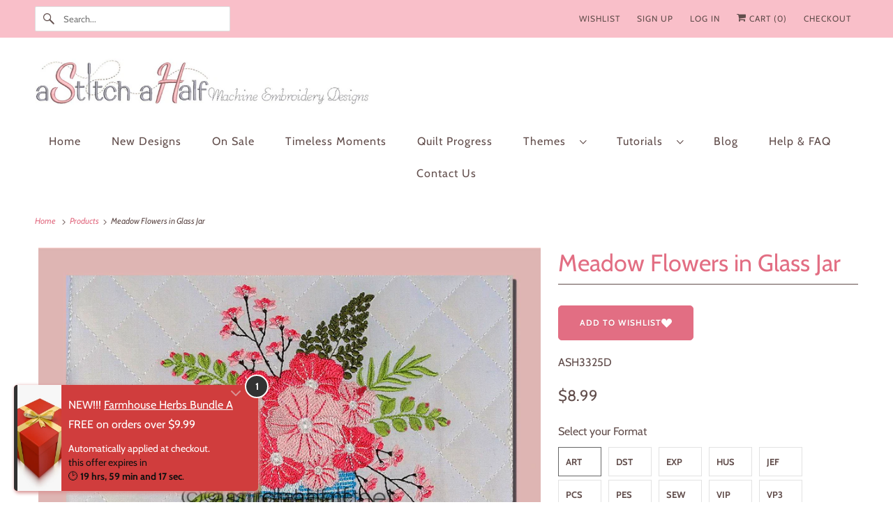

--- FILE ---
content_type: text/html; charset=utf-8
request_url: https://astitchahalf.net/apps/discountninja/product/v5.2/data?handle=farmhouse-herbs-bundle-a&version=4
body_size: -99
content:
{
  "Version": "5.9.0",
  "Source": "Shopify",
  "Currency": "USD",
  "Id": "8413290430643",
  "Handle": "farmhouse-herbs-bundle-a",
  "Price": 1199,
  "CompareAtPrice": 0,
  "Collections": "farm-life,new-designs",
  "CollectionIds": "316583936179,30513889329",  
  "Tags": "has-digital-downloads,LATEST,variant-45252567400627-has-digital-downloads",
  "Available": true,
  "Variants": [{
   			"Id":45252567400627,
   			"Price":1199,
   			"CompareAtPrice":1199,   			
   			"Available":true,
            "RequiresSellingPlan":false,
			"SellingPlanAllocations": []
   		}]
}

--- FILE ---
content_type: text/plain; charset=utf-8
request_url: https://d-ipv6.mmapiws.com/ant_squire
body_size: -242
content:
astitchahalf.net;019c1f83-85ef-728f-a149-4cd49517bf53:e86baf8ace1f6cad05d02d062583a41b8c2970e6

--- FILE ---
content_type: text/plain; charset=utf-8
request_url: https://d-ipv6.mmapiws.com/ant_squire
body_size: 153
content:
astitchahalf.net;019c1f83-85ef-728f-a149-4cd49517bf53:e86baf8ace1f6cad05d02d062583a41b8c2970e6